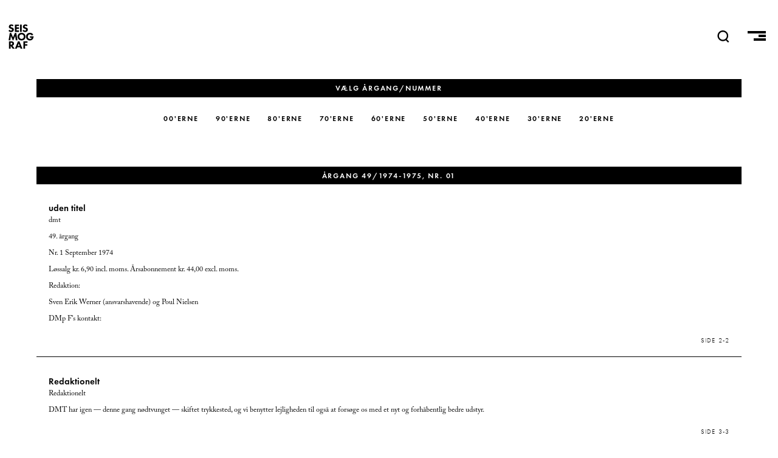

--- FILE ---
content_type: text/html; charset=UTF-8
request_url: https://seismograf.org/dmt/49/01
body_size: 8614
content:
<!DOCTYPE html>
<html lang="da" dir="ltr" prefix="og: https://ogp.me/ns#">
  <head>
    <meta charset="utf-8" />
<script async src="https://www.googletagmanager.com/gtag/js?id=G-X3KJWW8166"></script>
<script>window.dataLayer = window.dataLayer || [];function gtag(){dataLayer.push(arguments)};gtag("js", new Date());gtag("set", "developer_id.dMDhkMT", true);gtag("config", "G-X3KJWW8166", {"groups":"default","page_placeholder":"PLACEHOLDER_page_location","allow_ad_personalization_signals":false});</script>
<link rel="canonical" href="https://seismograf.org/en/dmt/49/01" />
<meta name="Generator" content="Drupal 9 (https://www.drupal.org)" />
<meta name="MobileOptimized" content="width" />
<meta name="HandheldFriendly" content="true" />
<meta name="viewport" content="width=device-width, initial-scale=1.0" />
<link rel="icon" href="/themes/custom/seismograf/images/favicon.png" type="image/png" />

    <title>DMT | Seismograf</title>
    <link rel="stylesheet" media="all" href="/core/themes/stable/css/system/components/ajax-progress.module.css?t7oh1w" />
<link rel="stylesheet" media="all" href="/core/themes/stable/css/system/components/align.module.css?t7oh1w" />
<link rel="stylesheet" media="all" href="/core/themes/stable/css/system/components/autocomplete-loading.module.css?t7oh1w" />
<link rel="stylesheet" media="all" href="/core/themes/stable/css/system/components/fieldgroup.module.css?t7oh1w" />
<link rel="stylesheet" media="all" href="/core/themes/stable/css/system/components/container-inline.module.css?t7oh1w" />
<link rel="stylesheet" media="all" href="/core/themes/stable/css/system/components/clearfix.module.css?t7oh1w" />
<link rel="stylesheet" media="all" href="/core/themes/stable/css/system/components/details.module.css?t7oh1w" />
<link rel="stylesheet" media="all" href="/core/themes/stable/css/system/components/hidden.module.css?t7oh1w" />
<link rel="stylesheet" media="all" href="/core/themes/stable/css/system/components/item-list.module.css?t7oh1w" />
<link rel="stylesheet" media="all" href="/core/themes/stable/css/system/components/js.module.css?t7oh1w" />
<link rel="stylesheet" media="all" href="/core/themes/stable/css/system/components/nowrap.module.css?t7oh1w" />
<link rel="stylesheet" media="all" href="/core/themes/stable/css/system/components/position-container.module.css?t7oh1w" />
<link rel="stylesheet" media="all" href="/core/themes/stable/css/system/components/progress.module.css?t7oh1w" />
<link rel="stylesheet" media="all" href="/core/themes/stable/css/system/components/reset-appearance.module.css?t7oh1w" />
<link rel="stylesheet" media="all" href="/core/themes/stable/css/system/components/resize.module.css?t7oh1w" />
<link rel="stylesheet" media="all" href="/core/themes/stable/css/system/components/sticky-header.module.css?t7oh1w" />
<link rel="stylesheet" media="all" href="/core/themes/stable/css/system/components/system-status-counter.css?t7oh1w" />
<link rel="stylesheet" media="all" href="/core/themes/stable/css/system/components/system-status-report-counters.css?t7oh1w" />
<link rel="stylesheet" media="all" href="/core/themes/stable/css/system/components/system-status-report-general-info.css?t7oh1w" />
<link rel="stylesheet" media="all" href="/core/themes/stable/css/system/components/tabledrag.module.css?t7oh1w" />
<link rel="stylesheet" media="all" href="/core/themes/stable/css/system/components/tablesort.module.css?t7oh1w" />
<link rel="stylesheet" media="all" href="/core/themes/stable/css/system/components/tree-child.module.css?t7oh1w" />
<link rel="stylesheet" media="all" href="/core/themes/stable/css/views/views.module.css?t7oh1w" />
<link rel="stylesheet" media="all" href="/modules/contrib/footnotes/assets/css/footnotes.css?t7oh1w" />
<link rel="stylesheet" media="all" href="/themes/custom/seismograf/css/layout.css?t7oh1w" />
<link rel="stylesheet" media="all" href="/themes/custom/seismograf/css/typography.css?t7oh1w" />
<link rel="stylesheet" media="all" href="/themes/custom/seismograf/css/bigfoot-default.css?t7oh1w" />

    
<link rel="stylesheet" href="https://use.typekit.net/sts2tsc.css">
          </head>
  <body class="path-dmt path-dmt-49-01">

        <a href="#main-content" class="visually-hidden focusable skip-link">
      Gå til hovedindhold
    </a>
    
      <div class="dialog-off-canvas-main-canvas" data-off-canvas-main-canvas>
    <!-- PAGE.HTML.TWIG = l-tmp__ -->


<header role="banner" class="content-header">
  <div class="logo-nav">
    <div class="site-name">
      <a href="/">SEISMOGRAF</a>
    </div>
    <div class="banner-search">  <div>
    <div class="views-exposed-form" data-drupal-selector="views-exposed-form-solr-search-page-1" id="block-searchfield">
  
    
      <form action="/soeg" method="get" id="views-exposed-form-solr-search-page-1" accept-charset="UTF-8">
  <div class="js-form-item form-item js-form-type-textfield form-item-txt js-form-item-txt form-no-label">
        <input placeholder="Søg" data-drupal-selector="edit-txt" type="text" id="edit-txt" name="txt" value="" size="30" maxlength="128" class="form-text" />

        </div>
<div data-drupal-selector="edit-actions" class="form-actions js-form-wrapper form-wrapper" id="edit-actions"><input data-drupal-selector="edit-submit-solr-search" type="submit" id="edit-submit-solr-search" value="Udfør" class="button js-form-submit form-submit" />
</div>


</form>

  </div>

  </div>
</div>
    <nav role="navigation" class="header-nav">
      <a class="nav-item nav-item__search" id="search-trigger">
        <svg class="nav-item__seachicon" viewbox="0 0 50 50" enable-background="new 0 0 50 50">
          <path
          fill="currentColor"
          d="M48.8 46.2l-9.2-9.4c3.5-3.9 5.7-9.1 5.7-14.7C45.3 9.9 35.4 0 23.2 0s-22 9.9-22 22.1 9.9 22.1 22 22.1c4.4 0 8.5-1.3 12-3.6l9.5 9.5 4.1-3.9zM7.1 22.1c0-8.9 7.2-16.2 16.2-16.2 8.9 0 16.2 7.3 16.2 16.2s-7.3 16.2-16.2 16.2c-9-.1-16.2-7.3-16.2-16.2z"></path>
        </svg>
      </a>
      <a class="nav-item nav-item__burger">
        <span class="menu-icon__bar menu-icon__bar--first"></span>
        <span class="menu-icon__bar menu-icon__bar--second"></span>
        <span class="menu-icon__bar menu-icon__bar--third"></span>
      </a>
    </nav>
    <progress value="0"></progress>
  </div>
    <div>
    <div data-drupal-messages-fallback class="hidden"></div>

  </div>

    <div>
    <div id="block-mainmenu">
  
    
      
            <div><nav class="main-menu main-menu__all">
<h3 class="main-menu__section main-menu__section--english"><a class="main-menu__link" href="/english">English</a></h3>
</nav>

<nav class="main-menu main-menu__sections">
<h3 class="main-menu__section main-menu__section--all"><a class="main-menu__link" href="/arkivet">Alle Artikler<span class="link-sub">Oversigt over alt indhold</span></a></h3>

<h3 class="main-menu__section main-menu__section--focus"><a class="main-menu__link" href="/fokus">Fokus<span class="link-sub">I dybden med ét emne</span></a></h3>

<h3 class="main-menu__section main-menu__section--peer"><a class="main-menu__link" href="/peer">Peer<span class="link-sub">peer-reviewed content</span></a></h3>

<h3 class="main-menu__section main-menu__section--podcast"><a class="main-menu__link" href="/podcast/lytdybt">Podcast<span class="link-sub">Hvis du hellere vil lytte</span></a></h3>

<h3 class="main-menu__section main-menu__section--dmt"><a class="main-menu__link" href="/dmt">DMT<span class="link-sub">Dansk Musik Tidsskrift 1925-2010</span></a></h3>
</nav>

<nav class="main-menu main-menu--meta">
<h3 class="main-menu__section main-menu__section--om"><a class="main-menu__link" href="/nyhedsbrev">Nyhedsbrev</a></h3>

<h3 class="main-menu__section main-menu__section--om"><a class="main-menu__link" href="/annoncering">Annoncering</a></h3>

<h3 class="main-menu__section main-menu__section--om"><a class="main-menu__link" href="/om">Om Seismograf</a></h3>
</nav>

<nav class="socialmenu">
  <a class="socialmenu__link socialmenu__link--facebook" href="https://facebook.com/seismograf.org/" target="_blank"></a>
  <a class="socialmenu__link socialmenu__link--twitter" href="https://twitter.com/seismograf" target="_blank"></a>
  <a class="socialmenu__link socialmenu__link--instagram" href="https://www.instagram.com/seismografmag" target="_blank"></a>
  <a class="socialmenu__link socialmenu__link--feed" href="/rss.xml" ></a>
</nav></div>
      
  </div>

  </div>

</header>
<div class="focus-background"></div>
  
<div class="layout-container">

            

  
  

  

  

  

  <div class="layout__upper">
    
  </div>
  
  <div class="layout">
    <a id="main-content" tabindex="-1"></a>
    
    
    <main role="main" class="layout__main">
        <div>
    <div id="block-seismograf-content">
  
    
      <div class="views-element-container"><div class="js-view-dom-id-6551a1a4447e91aca8f918a851adc6259604b2375304e9f765c9eae2983b87ac">
  
  
  

      <header>
      <div class="dmtviewer__wrapper">
	<div class="dmt-triggers">
		<a class="dmt-triggers__btn" id="dmt-year" href="#">Vælg årgang</a>
		<a class="dmt-triggers__btn" id="dmt-article" href="#">Vælg artikel</a>
	</div>
	<div class="dmtmenu dmtmenu__closed">
    <header class="art-header">Vælg årgang/nummer</header>
		<div class="dmtmenu__col1">
			<ul>
				<li><a class="decade" data-decade="9" id="dmt-lev1-2000">00'erne</a></li>
				<li><a class="decade" data-decade="8" id="dmt-lev1-1990">90'erne</a></li>
				<li><a class="decade" data-decade="7" id="dmt-lev1-1980">80'erne</a></li>
				<li><a class="decade" data-decade="6" id="dmt-lev1-1970">70'erne</a></li>
				<li><a class="decade" data-decade="5" id="dmt-lev1-1960">60'erne</a></li>
				<li><a class="decade" data-decade="4" id="dmt-lev1-1950">50'erne</a></li>
				<li><a class="decade" data-decade="3" id="dmt-lev1-1940">40'erne</a></li>
				<li><a class="decade" data-decade="2" id="dmt-lev1-1930">30'erne</a></li>
				<li><a class="decade" data-decade="1" id="dmt-lev1-1920">20'erne</a></li>
			</ul>
		</div>

		<div class="dmtmenu__col2">
			<ul class="dmt-menu-lev-2" data-decade="1">
				<li><a class="decade" data-volume="5">1929-30</a></li>
				<li><a class="decade" data-volume="4">1928-29</a></li>
				<li><a class="decade" data-volume="3">1927-28</a></li>
				<li><a class="decade" data-volume="2">1926-27</a></li>
				<li><a class="decade" data-volume="1">1925-26</a></li>
			</ul>

			<ul class="dmt-menu-lev-2" data-decade="2">
				<li><a class="decade" data-volume="10">1934-35</a></li>
				<li><a class="decade" data-volume="11">1935-36</a></li>
				<li><a class="decade" data-volume="12">1936-37</a></li>
				<li><a class="decade" data-volume="13">1937-38</a></li>
				<li><a class="decade" data-volume="14">1938-39</a></li>
				<li><a class="decade" data-volume="15">1939-40</a></li>
				<li><a class="decade" data-volume="6">1930-31</a></li>
				<li><a class="decade" data-volume="7">1931-32</a></li>
				<li><a class="decade" data-volume="8">1932-33</a></li>
				<li><a class="decade" data-volume="9">1933-34</a></li>
			</ul>

			<ul class="dmt-menu-lev-2" data-decade="3">
				<li><a class="decade" data-volume="25">1949-50</a></li>
				<li><a class="decade" data-volume="24">1948-49</a></li>
				<li><a class="decade" data-volume="23">1947-48</a></li>
				<li><a class="decade" data-volume="22">1946-47</a></li>
				<li><a class="decade" data-volume="21">1945-46</a></li>
				<li><a class="decade" data-volume="20">1944-45</a></li>
				<li><a class="decade" data-volume="19">1943-44</a></li>
				<li><a class="decade" data-volume="18">1942-43</a></li>
				<li><a class="decade" data-volume="17">1941-42</a></li>
				<li><a class="decade" data-volume="16">1940-41</a></li>
			</ul>

			<ul class="dmt-menu-lev-2" data-decade="4">
				<li><a class="decade" data-volume="35">1959-60</a></li>
				<li><a class="decade" data-volume="34">1958-59</a></li>
				<li><a class="decade" data-volume="33">1957-58</a></li>
				<li><a class="decade" data-volume="32">1956-57</a></li>
				<li><a class="decade" data-volume="31">1955-56</a></li>
				<li><a class="decade" data-volume="30">1954-55</a></li>
				<li><a class="decade" data-volume="29">1953-54</a></li>
				<li><a class="decade" data-volume="28">1952-53</a></li>
				<li><a class="decade" data-volume="27">1951-52</a></li>
				<li><a class="decade" data-volume="26">1950-51</a></li>
			</ul>

			<ul class="dmt-menu-lev-2" data-decade="5">
				<li><a class="decade" data-volume="45">1969-70</a></li>
				<li><a class="decade" data-volume="44">1968-69</a></li>
				<li><a class="decade" data-volume="43">1967-68</a></li>
				<li><a class="decade" data-volume="42">1966-67</a></li>
				<li><a class="decade" data-volume="41">1965-66</a></li>
				<li><a class="decade" data-volume="40">1964-65</a></li>
				<li><a class="decade" data-volume="39">1963-64</a></li>
				<li><a class="decade" data-volume="38">1962-63</a></li>
				<li><a class="decade" data-volume="37">1961-62</a></li>
				<li><a class="decade" data-volume="36">1960-61</a></li>
			</ul>

			<ul class="dmt-menu-lev-2" data-decade="6">
				<li><a class="decade" data-volume="55">1979-80</a></li>
				<li><a class="decade" data-volume="54">1978-79</a></li>
				<li><a class="decade" data-volume="53">1977-78</a></li>
				<li><a class="decade" data-volume="52">1976-77</a></li>
				<li><a class="decade" data-volume="51">1975-76</a></li>
				<li><a class="decade" data-volume="50">1974-75</a></li>
				<li><a class="decade" data-volume="49">1973-74</a></li>
				<li><a class="decade" data-volume="48">1972-73</a></li>
				<li><a class="decade" data-volume="47">1971-72</a></li>
				<li><a class="decade" data-volume="46">1970-71</a></li>
			</ul>

			<ul class="dmt-menu-lev-2" data-decade="7">
				<li><a class="decade" data-volume="64">1989-90</a></li>
				<li><a class="decade" data-volume="63">1988-89</a></li>
				<li><a class="decade" data-volume="62">1987-88</a></li>
				<li><a class="decade" data-volume="61">1986-87</a></li>
				<li><a class="decade" data-volume="60">1985-86</a></li>
				<li><a class="decade" data-volume="59">1984-85</a></li>
				<li><a class="decade" data-volume="58">1983-84</a></li>
				<li><a class="decade" data-volume="57">1982-83</a></li>
				<li><a class="decade" data-volume="56">1981-82</a></li>
				<li><a class="decade" data-volume="55">1980-81</a></li>
			</ul>

			<ul class="dmt-menu-lev-2" data-decade="8">
				<li><a class="decade" data-volume="74">1999-2000</a></li>
				<li><a class="decade" data-volume="73">1998-99</a></li>
				<li><a class="decade" data-volume="72">1997-98</a></li>
				<li><a class="decade" data-volume="71">1996-97</a></li>
				<li><a class="decade" data-volume="70">1995-96</a></li>
				<li><a class="decade" data-volume="69">1994-95</a></li>
				<li><a class="decade" data-volume="68">1993-94</a></li>
				<li><a class="decade" data-volume="67">1992-93</a></li>
				<li><a class="decade" data-volume="66">1991-92</a></li>
				<li><a class="decade" data-volume="65">1990-91</a></li>
			</ul>

			<ul class="dmt-menu-lev-2" data-decade="9">
				<li><a class="decade" data-volume="82">2007-2008</a></li>
				<li><a class="decade" data-volume="81">2006-2007</a></li>
				<li><a class="decade" data-volume="80">2005-2006</a></li>
				<li><a class="decade" data-volume="79">2004-2005</a></li>
				<li><a class="decade" data-volume="78">2003-2004</a></li>
				<li><a class="decade" data-volume="77">2002-2003</a></li>
				<li><a class="decade" data-volume="76">2001-2002</a></li>
				<li><a class="decade" data-volume="75">2000-2001</a></li>
			</ul>
		</div>

		<div class="dmt__col3">
			<ul class="dmt-menu-lev-3 vol-1" data-volume="1">
				<li><a class="ajax-link" rel="#dmtissue" href="/dmt/1/01">1</a></li>
				<li><a class="ajax-link" rel="#dmtissue" href="/dmt/1/02">2</a></li>
				<li><a class="ajax-link" rel="#dmtissue" href="/dmt/1/03">3</a></li>
				<li><a class="ajax-link" rel="#dmtissue" href="/dmt/1/04">4</a></li>
				<li><a class="ajax-link" rel="#dmtissue" href="/dmt/1/05">5</a></li>
				<li><a class="ajax-link" rel="#dmtissue" href="/dmt/1/06">6</a></li>
				<li><a class="ajax-link" rel="#dmtissue" href="/dmt/1/07">7</a></li>
				<li><a class="ajax-link" rel="#dmtissue" href="/dmt/1/08">8</a></li>
			</ul>

			<ul class="dmt-menu-lev-3 vol-2" data-volume="2">
				<li><a class="ajax-link" rel="#dmtissue" href="/dmt/2/02">2</a></li>
				<li><a class="ajax-link" rel="#dmtissue" href="/dmt/2/04">4</a></li>
				<li><a class="ajax-link" rel="#dmtissue" href="/dmt/2/05">5</a></li>
				<li><a class="ajax-link" rel="#dmtissue" href="/dmt/2/06">6</a></li>
				<li><a class="ajax-link" rel="#dmtissue" href="/dmt/2/09">9</a></li>
			</ul>

			<ul class="dmt-menu-lev-3 vol-3" data-volume="3">
				<li><a class="ajax-link" rel="#dmtissue" href="/dmt/3/01">1</a></li>
				<li><a class="ajax-link" rel="#dmtissue" href="/dmt/3/02">2</a></li>
				<li><a class="ajax-link" rel="#dmtissue" href="/dmt/3/03">3</a></li>
				<li><a class="ajax-link" rel="#dmtissue" href="/dmt/3/04">4</a></li>
				<li><a class="ajax-link" rel="#dmtissue" href="/dmt/3/05">5</a></li>
				<li><a class="ajax-link" rel="#dmtissue" href="/dmt/3/06">6</a></li>
				<li><a class="ajax-link" rel="#dmtissue" href="/dmt/3/07">7</a></li>
				<li><a class="ajax-link" rel="#dmtissue" href="/dmt/3/08">8</a></li>
				<li><a class="ajax-link" rel="#dmtissue" href="/dmt/3/09">9</a></li>
				<li><a class="ajax-link" rel="#dmtissue" href="/dmt/3/10">10</a></li>
			</ul>

			<ul class="dmt-menu-lev-3 vol-4" data-volume="4">
				<li><a class="ajax-link" rel="#dmtissue" href="/dmt/4/01">1</a></li>
				<li><a class="ajax-link" rel="#dmtissue" href="/dmt/4/02">2</a></li>
				<li><a class="ajax-link" rel="#dmtissue" href="/dmt/4/03">3</a></li>
				<li><a class="ajax-link" rel="#dmtissue" href="/dmt/4/04">4</a></li>
				<li><a class="ajax-link" rel="#dmtissue" href="/dmt/4/05">5</a></li>
				<li><a class="ajax-link" rel="#dmtissue" href="/dmt/4/06">6</a></li>
				<li><a class="ajax-link" rel="#dmtissue" href="/dmt/4/07">7</a></li>
			</ul>

			<ul class="dmt-menu-lev-3 vol-5" data-volume="5">
				<li><a class="ajax-link" rel="#dmtissue" href="/dmt/5/01">1</a></li>
				<li><a class="ajax-link" rel="#dmtissue" href="/dmt/5/02">2</a></li>
				<li><a class="ajax-link" rel="#dmtissue" href="/dmt/5/03">3</a></li>
				<li><a class="ajax-link" rel="#dmtissue" href="/dmt/5/04">4</a></li>
				<li><a class="ajax-link" rel="#dmtissue" href="/dmt/5/05">5</a></li>
				<li><a class="ajax-link" rel="#dmtissue" href="/dmt/5/06">6</a></li>
				<li><a class="ajax-link" rel="#dmtissue" href="/dmt/5/07">7</a></li>
				<li><a class="ajax-link" rel="#dmtissue" href="/dmt/5/08">8</a></li>
				<li><a class="ajax-link" rel="#dmtissue" href="/dmt/5/09">9</a></li>
				<li><a class="ajax-link" rel="#dmtissue" href="/dmt/5/10">10</a></li>
			</ul>

			<ul class="dmt-menu-lev-3 vol-6" data-volume="6">
				<li><a class="ajax-link" rel="#dmtissue" href="/dmt/6/01">1</a></li>
				<li><a class="ajax-link" rel="#dmtissue" href="/dmt/6/02">2</a></li>
				<li><a class="ajax-link" rel="#dmtissue" href="/dmt/6/03">3</a></li>
				<li><a class="ajax-link" rel="#dmtissue" href="/dmt/6/04">4</a></li>
				<li><a class="ajax-link" rel="#dmtissue" href="/dmt/6/05">5</a></li>
				<li><a class="ajax-link" rel="#dmtissue" href="/dmt/6/06">6</a></li>
				<li><a class="ajax-link" rel="#dmtissue" href="/dmt/6/07">7</a></li>
				<li><a class="ajax-link" rel="#dmtissue" href="/dmt/6/08">8</a></li>
				<li><a class="ajax-link" rel="#dmtissue" href="/dmt/6/09">9</a></li>
				<li><a class="ajax-link" rel="#dmtissue" href="/dmt/6/10">10</a></li>
			</ul>

			<ul class="dmt-menu-lev-3 vol-7" data-volume="7">
				<li><a class="ajax-link" rel="#dmtissue" href="/dmt/7/01">1</a></li>
				<li><a class="ajax-link" rel="#dmtissue" href="/dmt/7/02">2</a></li>
				<li><a class="ajax-link" rel="#dmtissue" href="/dmt/7/03">3</a></li>
				<li><a class="ajax-link" rel="#dmtissue" href="/dmt/7/04">4</a></li>
				<li><a class="ajax-link" rel="#dmtissue" href="/dmt/7/05">5</a></li>
				<li><a class="ajax-link" rel="#dmtissue" href="/dmt/7/06">6</a></li>
				<li><a class="ajax-link" rel="#dmtissue" href="/dmt/7/07">7</a></li>
				<li><a class="ajax-link" rel="#dmtissue" href="/dmt/7/08">8</a></li>
				<li><a class="ajax-link" rel="#dmtissue" href="/dmt/7/09">9</a></li>
				<li><a class="ajax-link" rel="#dmtissue" href="/dmt/7/10">10</a></li>
			</ul>

			<ul class="dmt-menu-lev-3 vol-8" data-volume="8">
				<li><a class="ajax-link" rel="#dmtissue" href="/dmt/8/01">1</a></li>
				<li><a class="ajax-link" rel="#dmtissue" href="/dmt/8/02">2</a></li>
				<li><a class="ajax-link" rel="#dmtissue" href="/dmt/8/03">3</a></li>
				<li><a class="ajax-link" rel="#dmtissue" href="/dmt/8/04">4</a></li>
				<li><a class="ajax-link" rel="#dmtissue" href="/dmt/8/05">5</a></li>
				<li><a class="ajax-link" rel="#dmtissue" href="/dmt/8/06">6</a></li>
				<li><a class="ajax-link" rel="#dmtissue" href="/dmt/8/07">7</a></li>
				<li><a class="ajax-link" rel="#dmtissue" href="/dmt/8/08">8</a></li>
				<li><a class="ajax-link" rel="#dmtissue" href="/dmt/8/09">9</a></li>
				<li><a class="ajax-link" rel="#dmtissue" href="/dmt/8/10">10</a></li>
			</ul>

			<ul class="dmt-menu-lev-3 vol-9" data-volume="9">
				<li><a class="ajax-link" rel="#dmtissue" href="/dmt/9/01">1</a></li>
				<li><a class="ajax-link" rel="#dmtissue" href="/dmt/9/02">2</a></li>
				<li><a class="ajax-link" rel="#dmtissue" href="/dmt/9/03">3</a></li>
				<li><a class="ajax-link" rel="#dmtissue" href="/dmt/9/04">4</a></li>
				<li><a class="ajax-link" rel="#dmtissue" href="/dmt/9/05">5</a></li>
				<li><a class="ajax-link" rel="#dmtissue" href="/dmt/9/06">6</a></li>
				<li><a class="ajax-link" rel="#dmtissue" href="/dmt/9/07">7</a></li>
				<li><a class="ajax-link" rel="#dmtissue" href="/dmt/9/08">8</a></li>
				<li><a class="ajax-link" rel="#dmtissue" href="/dmt/9/09">9</a></li>
				<li><a class="ajax-link" rel="#dmtissue" href="/dmt/9/10">10</a></li>
			</ul>

			<ul class="dmt-menu-lev-3 vol-10" data-volume="10">
				<li><a class="ajax-link" rel="#dmtissue" href="/dmt/10/01">1</a></li>
				<li><a class="ajax-link" rel="#dmtissue" href="/dmt/10/02">2</a></li>
				<li><a class="ajax-link" rel="#dmtissue" href="/dmt/10/03">3</a></li>
				<li><a class="ajax-link" rel="#dmtissue" href="/dmt/10/04">4</a></li>
				<li><a class="ajax-link" rel="#dmtissue" href="/dmt/10/05">5</a></li>
				<li><a class="ajax-link" rel="#dmtissue" href="/dmt/10/06">6</a></li>
				<li><a class="ajax-link" rel="#dmtissue" href="/dmt/10/07">7</a></li>
				<li><a class="ajax-link" rel="#dmtissue" href="/dmt/10/08">8</a></li>
				<li><a class="ajax-link" rel="#dmtissue" href="/dmt/10/09">9</a></li>
				<li><a class="ajax-link" rel="#dmtissue" href="/dmt/10/10">10</a></li>
			</ul>

			<ul class="dmt-menu-lev-3 vol-11" data-volume="11">
				<li><a class="ajax-link" rel="#dmtissue" href="/dmt/11/01">1</a></li>
				<li><a class="ajax-link" rel="#dmtissue" href="/dmt/11/02">2</a></li>
				<li><a class="ajax-link" rel="#dmtissue" href="/dmt/11/03">3</a></li>
				<li><a class="ajax-link" rel="#dmtissue" href="/dmt/11/04">4</a></li>
				<li><a class="ajax-link" rel="#dmtissue" href="/dmt/11/05">5</a></li>
				<li><a class="ajax-link" rel="#dmtissue" href="/dmt/11/06">6</a></li>
				<li><a class="ajax-link" rel="#dmtissue" href="/dmt/11/07">7</a></li>
				<li><a class="ajax-link" rel="#dmtissue" href="/dmt/11/08">8</a></li>
				<li><a class="ajax-link" rel="#dmtissue" href="/dmt/11/09">9</a></li>
				<li><a class="ajax-link" rel="#dmtissue" href="/dmt/11/10">10</a></li>
			</ul>

			<ul class="dmt-menu-lev-3 vol-12" data-volume="12">
				<li><a class="ajax-link" rel="#dmtissue" href="/dmt/12/01">1</a></li>
				<li><a class="ajax-link" rel="#dmtissue" href="/dmt/12/02">2</a></li>
				<li><a class="ajax-link" rel="#dmtissue" href="/dmt/12/03">3</a></li>
				<li><a class="ajax-link" rel="#dmtissue" href="/dmt/12/04">4</a></li>
				<li><a class="ajax-link" rel="#dmtissue" href="/dmt/12/05">5</a></li>
				<li><a class="ajax-link" rel="#dmtissue" href="/dmt/12/06">6</a></li>
				<li><a class="ajax-link" rel="#dmtissue" href="/dmt/12/07">7</a></li>
				<li><a class="ajax-link" rel="#dmtissue" href="/dmt/12/08">8</a></li>
				<li><a class="ajax-link" rel="#dmtissue" href="/dmt/12/09">9</a></li>
				<li><a class="ajax-link" rel="#dmtissue" href="/dmt/12/10">10</a></li>
			</ul>

			<ul class="dmt-menu-lev-3 vol-13" data-volume="13">
				<li><a class="ajax-link" rel="#dmtissue" href="/dmt/13/01">1</a></li>
				<li><a class="ajax-link" rel="#dmtissue" href="/dmt/13/02">2</a></li>
				<li><a class="ajax-link" rel="#dmtissue" href="/dmt/13/03">3</a></li>
				<li><a class="ajax-link" rel="#dmtissue" href="/dmt/13/04">4</a></li>
				<li><a class="ajax-link" rel="#dmtissue" href="/dmt/13/05">5</a></li>
				<li><a class="ajax-link" rel="#dmtissue" href="/dmt/13/06">6</a></li>
				<li><a class="ajax-link" rel="#dmtissue" href="/dmt/13/07">7</a></li>
				<li><a class="ajax-link" rel="#dmtissue" href="/dmt/13/08">8</a></li>
				<li><a class="ajax-link" rel="#dmtissue" href="/dmt/13/09">9</a></li>
				<li><a class="ajax-link" rel="#dmtissue" href="/dmt/13/10">10</a></li>
				<li><a class="ajax-link" rel="#dmtissue" href="/dmt/13/8">8</a></li>
			</ul>

			<ul class="dmt-menu-lev-3 vol-14" data-volume="14">
				<li><a class="ajax-link" rel="#dmtissue" href="/dmt/14/01">1</a></li>
				<li><a class="ajax-link" rel="#dmtissue" href="/dmt/14/02">2</a></li>
				<li><a class="ajax-link" rel="#dmtissue" href="/dmt/14/03">3</a></li>
				<li><a class="ajax-link" rel="#dmtissue" href="/dmt/14/04">4</a></li>
				<li><a class="ajax-link" rel="#dmtissue" href="/dmt/14/05">5</a></li>
				<li><a class="ajax-link" rel="#dmtissue" href="/dmt/14/06">6</a></li>
				<li><a class="ajax-link" rel="#dmtissue" href="/dmt/14/07">7</a></li>
				<li><a class="ajax-link" rel="#dmtissue" href="/dmt/14/08">8</a></li>
				<li><a class="ajax-link" rel="#dmtissue" href="/dmt/14/09">9</a></li>
				<li><a class="ajax-link" rel="#dmtissue" href="/dmt/14/10">10</a></li>
			</ul>

			<ul class="dmt-menu-lev-3 vol-15" data-volume="15">
				<li><a class="ajax-link" rel="#dmtissue" href="/dmt/15/01">1</a></li>
				<li><a class="ajax-link" rel="#dmtissue" href="/dmt/15/02">2</a></li>
				<li><a class="ajax-link" rel="#dmtissue" href="/dmt/15/03">3</a></li>
				<li><a class="ajax-link" rel="#dmtissue" href="/dmt/15/04">4</a></li>
				<li><a class="ajax-link" rel="#dmtissue" href="/dmt/15/05">5</a></li>
				<li><a class="ajax-link" rel="#dmtissue" href="/dmt/15/06">6</a></li>
				<li><a class="ajax-link" rel="#dmtissue" href="/dmt/15/07">7</a></li>
				<li><a class="ajax-link" rel="#dmtissue" href="/dmt/15/08">8</a></li>
				<li><a class="ajax-link" rel="#dmtissue" href="/dmt/15/09">9</a></li>
				<li><a class="ajax-link" rel="#dmtissue" href="/dmt/15/10">10</a></li>
			</ul>

			<ul class="dmt-menu-lev-3 vol-16" data-volume="16">
				<li><a class="ajax-link" rel="#dmtissue" href="/dmt/16/01">1</a></li>
				<li><a class="ajax-link" rel="#dmtissue" href="/dmt/16/02">2</a></li>
				<li><a class="ajax-link" rel="#dmtissue" href="/dmt/16/03">3</a></li>
				<li><a class="ajax-link" rel="#dmtissue" href="/dmt/16/04">4</a></li>
				<li><a class="ajax-link" rel="#dmtissue" href="/dmt/16/05">5</a></li>
				<li><a class="ajax-link" rel="#dmtissue" href="/dmt/16/06">6</a></li>
				<li><a class="ajax-link" rel="#dmtissue" href="/dmt/16/07">7</a></li>
				<li><a class="ajax-link" rel="#dmtissue" href="/dmt/16/08">8</a></li>
				<li><a class="ajax-link" rel="#dmtissue" href="/dmt/16/09">9</a></li>
				<li><a class="ajax-link" rel="#dmtissue" href="/dmt/16/10">10</a></li>
			</ul>

			<ul class="dmt-menu-lev-3 vol-17" data-volume="17">
				<li><a class="ajax-link" rel="#dmtissue" href="/dmt/17/01">1</a></li>
				<li><a class="ajax-link" rel="#dmtissue" href="/dmt/17/02">2</a></li>
				<li><a class="ajax-link" rel="#dmtissue" href="/dmt/17/03">3</a></li>
				<li><a class="ajax-link" rel="#dmtissue" href="/dmt/17/04">4</a></li>
				<li><a class="ajax-link" rel="#dmtissue" href="/dmt/17/05">5</a></li>
				<li><a class="ajax-link" rel="#dmtissue" href="/dmt/17/06">6</a></li>
				<li><a class="ajax-link" rel="#dmtissue" href="/dmt/17/07">7</a></li>
				<li><a class="ajax-link" rel="#dmtissue" href="/dmt/17/08">8</a></li>
				<li><a class="ajax-link" rel="#dmtissue" href="/dmt/17/09">9</a></li>
				<li><a class="ajax-link" rel="#dmtissue" href="/dmt/17/10">10</a></li>
			</ul>

			<ul class="dmt-menu-lev-3 vol-18" data-volume="18">
				<li><a class="ajax-link" rel="#dmtissue" href="/dmt/18/01">1</a></li>
				<li><a class="ajax-link" rel="#dmtissue" href="/dmt/18/02">2</a></li>
				<li><a class="ajax-link" rel="#dmtissue" href="/dmt/18/03">3</a></li>
				<li><a class="ajax-link" rel="#dmtissue" href="/dmt/18/04">4</a></li>
				<li><a class="ajax-link" rel="#dmtissue" href="/dmt/18/05">5</a></li>
				<li><a class="ajax-link" rel="#dmtissue" href="/dmt/18/06">6</a></li>
				<li><a class="ajax-link" rel="#dmtissue" href="/dmt/18/07">7</a></li>
				<li><a class="ajax-link" rel="#dmtissue" href="/dmt/18/08">8</a></li>
				<li><a class="ajax-link" rel="#dmtissue" href="/dmt/18/09">9</a></li>
				<li><a class="ajax-link" rel="#dmtissue" href="/dmt/18/10">10</a></li>
			</ul>

			<ul class="dmt-menu-lev-3 vol-19" data-volume="19">
				<li><a class="ajax-link" rel="#dmtissue" href="/dmt/19/01">1</a></li>
				<li><a class="ajax-link" rel="#dmtissue" href="/dmt/19/02">2</a></li>
				<li><a class="ajax-link" rel="#dmtissue" href="/dmt/19/03">3</a></li>
				<li><a class="ajax-link" rel="#dmtissue" href="/dmt/19/04">4</a></li>
				<li><a class="ajax-link" rel="#dmtissue" href="/dmt/19/05">5</a></li>
				<li><a class="ajax-link" rel="#dmtissue" href="/dmt/19/06">6</a></li>
				<li><a class="ajax-link" rel="#dmtissue" href="/dmt/19/07">7</a></li>
				<li><a class="ajax-link" rel="#dmtissue" href="/dmt/19/08">8</a></li>
				<li><a class="ajax-link" rel="#dmtissue" href="/dmt/19/09">9</a></li>
				<li><a class="ajax-link" rel="#dmtissue" href="/dmt/19/10">10</a></li>
			</ul>

			<ul class="dmt-menu-lev-3 vol-20" data-volume="20">
				<li><a class="ajax-link" rel="#dmtissue" href="/dmt/20/01">1</a></li>
				<li><a class="ajax-link" rel="#dmtissue" href="/dmt/20/02">2</a></li>
				<li><a class="ajax-link" rel="#dmtissue" href="/dmt/20/03">3</a></li>
				<li><a class="ajax-link" rel="#dmtissue" href="/dmt/20/04">4</a></li>
				<li><a class="ajax-link" rel="#dmtissue" href="/dmt/20/05">5</a></li>
				<li><a class="ajax-link" rel="#dmtissue" href="/dmt/20/06">6</a></li>
				<li><a class="ajax-link" rel="#dmtissue" href="/dmt/20/07">7</a></li>
				<li><a class="ajax-link" rel="#dmtissue" href="/dmt/20/08">8</a></li>
				<li><a class="ajax-link" rel="#dmtissue" href="/dmt/20/09">9</a></li>
				<li><a class="ajax-link" rel="#dmtissue" href="/dmt/20/10">10</a></li>
			</ul>

			<ul class="dmt-menu-lev-3 vol-21" data-volume="21">
				<li><a class="ajax-link" rel="#dmtissue" href="/dmt/21/01">1</a></li>
				<li><a class="ajax-link" rel="#dmtissue" href="/dmt/21/02">2</a></li>
				<li><a class="ajax-link" rel="#dmtissue" href="/dmt/21/03">3</a></li>
				<li><a class="ajax-link" rel="#dmtissue" href="/dmt/21/04">4</a></li>
				<li><a class="ajax-link" rel="#dmtissue" href="/dmt/21/05">5</a></li>
				<li><a class="ajax-link" rel="#dmtissue" href="/dmt/21/06">6</a></li>
				<li><a class="ajax-link" rel="#dmtissue" href="/dmt/21/07">7</a></li>
				<li><a class="ajax-link" rel="#dmtissue" href="/dmt/21/08">8</a></li>
				<li><a class="ajax-link" rel="#dmtissue" href="/dmt/21/09">9</a></li>
				<li><a class="ajax-link" rel="#dmtissue" href="/dmt/21/10">10</a></li>
			</ul>

			<ul class="dmt-menu-lev-3 vol-22" data-volume="22">
				<li><a class="ajax-link" rel="#dmtissue" href="/dmt/22/01">1</a></li>
				<li><a class="ajax-link" rel="#dmtissue" href="/dmt/22/02">2</a></li>
				<li><a class="ajax-link" rel="#dmtissue" href="/dmt/22/03">3</a></li>
				<li><a class="ajax-link" rel="#dmtissue" href="/dmt/22/04">4</a></li>
				<li><a class="ajax-link" rel="#dmtissue" href="/dmt/22/06">6</a></li>
				<li><a class="ajax-link" rel="#dmtissue" href="/dmt/22/07">7</a></li>
				<li><a class="ajax-link" rel="#dmtissue" href="/dmt/22/08">8</a></li>
				<li><a class="ajax-link" rel="#dmtissue" href="/dmt/22/09">9</a></li>
				<li><a class="ajax-link" rel="#dmtissue" href="/dmt/22/10">10</a></li>
				<li><a class="ajax-link" rel="#dmtissue" href="/dmt/22/11">11</a></li>
				<li><a class="ajax-link" rel="#dmtissue" href="/dmt/22/12">12</a></li>
			</ul>

			<ul class="dmt-menu-lev-3 vol-23" data-volume="23">
				<li><a class="ajax-link" rel="#dmtissue" href="/dmt/23/01">1</a></li>
				<li><a class="ajax-link" rel="#dmtissue" href="/dmt/23/02">2</a></li>
				<li><a class="ajax-link" rel="#dmtissue" href="/dmt/23/03">3</a></li>
				<li><a class="ajax-link" rel="#dmtissue" href="/dmt/23/04">4</a></li>
				<li><a class="ajax-link" rel="#dmtissue" href="/dmt/23/05">5</a></li>
				<li><a class="ajax-link" rel="#dmtissue" href="/dmt/23/06">6</a></li>
				<li><a class="ajax-link" rel="#dmtissue" href="/dmt/23/07">7</a></li>
				<li><a class="ajax-link" rel="#dmtissue" href="/dmt/23/08">8</a></li>
				<li><a class="ajax-link" rel="#dmtissue" href="/dmt/23/09">9</a></li>
				<li><a class="ajax-link" rel="#dmtissue" href="/dmt/23/10">10</a></li>
				<li><a class="ajax-link" rel="#dmtissue" href="/dmt/23/11">11</a></li>
				<li><a class="ajax-link" rel="#dmtissue" href="/dmt/23/12">12</a></li>
			</ul>

			<ul class="dmt-menu-lev-3 vol-24" data-volume="24">
				<li><a class="ajax-link" rel="#dmtissue" href="/dmt/24/01">1</a></li>
				<li><a class="ajax-link" rel="#dmtissue" href="/dmt/24/02">2</a></li>
				<li><a class="ajax-link" rel="#dmtissue" href="/dmt/24/03">3</a></li>
				<li><a class="ajax-link" rel="#dmtissue" href="/dmt/24/04">4</a></li>
				<li><a class="ajax-link" rel="#dmtissue" href="/dmt/24/05">5</a></li>
				<li><a class="ajax-link" rel="#dmtissue" href="/dmt/24/06">6</a></li>
				<li><a class="ajax-link" rel="#dmtissue" href="/dmt/24/07">7</a></li>
				<li><a class="ajax-link" rel="#dmtissue" href="/dmt/24/08">8</a></li>
				<li><a class="ajax-link" rel="#dmtissue" href="/dmt/24/09">9</a></li>
				<li><a class="ajax-link" rel="#dmtissue" href="/dmt/24/10">10</a></li>
				<li><a class="ajax-link" rel="#dmtissue" href="/dmt/24/11">11</a></li>
				<li><a class="ajax-link" rel="#dmtissue" href="/dmt/24/12">12</a></li>
			</ul>

			<ul class="dmt-menu-lev-3 vol-25" data-volume="25">
				<li><a class="ajax-link" rel="#dmtissue" href="/dmt/25/01">1</a></li>
				<li><a class="ajax-link" rel="#dmtissue" href="/dmt/25/02">2</a></li>
				<li><a class="ajax-link" rel="#dmtissue" href="/dmt/25/03">3</a></li>
				<li><a class="ajax-link" rel="#dmtissue" href="/dmt/25/04">4</a></li>
				<li><a class="ajax-link" rel="#dmtissue" href="/dmt/25/05">5</a></li>
				<li><a class="ajax-link" rel="#dmtissue" href="/dmt/25/06">6</a></li>
				<li><a class="ajax-link" rel="#dmtissue" href="/dmt/25/08">8</a></li>
				<li><a class="ajax-link" rel="#dmtissue" href="/dmt/25/09">9</a></li>
				<li><a class="ajax-link" rel="#dmtissue" href="/dmt/25/10">10</a></li>
				<li><a class="ajax-link" rel="#dmtissue" href="/dmt/25/11">11</a></li>
				<li><a class="ajax-link" rel="#dmtissue" href="/dmt/25/12">12</a></li>
			</ul>

			<ul class="dmt-menu-lev-3 vol-26" data-volume="26">
				<li><a class="ajax-link" rel="#dmtissue" href="/dmt/26/01">1</a></li>
				<li><a class="ajax-link" rel="#dmtissue" href="/dmt/26/02">2</a></li>
				<li><a class="ajax-link" rel="#dmtissue" href="/dmt/26/03">3</a></li>
				<li><a class="ajax-link" rel="#dmtissue" href="/dmt/26/04">4</a></li>
				<li><a class="ajax-link" rel="#dmtissue" href="/dmt/26/05">5</a></li>
				<li><a class="ajax-link" rel="#dmtissue" href="/dmt/26/06">6</a></li>
				<li><a class="ajax-link" rel="#dmtissue" href="/dmt/26/07">7</a></li>
				<li><a class="ajax-link" rel="#dmtissue" href="/dmt/26/08">8</a></li>
				<li><a class="ajax-link" rel="#dmtissue" href="/dmt/26/09">9</a></li>
				<li><a class="ajax-link" rel="#dmtissue" href="/dmt/26/10">10</a></li>
			</ul>

			<ul class="dmt-menu-lev-3 vol-27" data-volume="27">
				<li><a class="ajax-link" rel="#dmtissue" href="/dmt/27/01">1</a></li>
				<li><a class="ajax-link" rel="#dmtissue" href="/dmt/27/02">2</a></li>
				<li><a class="ajax-link" rel="#dmtissue" href="/dmt/27/03">3</a></li>
				<li><a class="ajax-link" rel="#dmtissue" href="/dmt/27/04">4</a></li>
				<li><a class="ajax-link" rel="#dmtissue" href="/dmt/27/05">5</a></li>
				<li><a class="ajax-link" rel="#dmtissue" href="/dmt/27/07">7</a></li>
				<li><a class="ajax-link" rel="#dmtissue" href="/dmt/27/08">8</a></li>
			</ul>

			<ul class="dmt-menu-lev-3 vol-28" data-volume="28">
				<li><a class="ajax-link" rel="#dmtissue" href="/dmt/28/01">1</a></li>
				<li><a class="ajax-link" rel="#dmtissue" href="/dmt/28/02">2</a></li>
				<li><a class="ajax-link" rel="#dmtissue" href="/dmt/28/03">3</a></li>
				<li><a class="ajax-link" rel="#dmtissue" href="/dmt/28/04">4</a></li>
				<li><a class="ajax-link" rel="#dmtissue" href="/dmt/28/05">5</a></li>
			</ul>

			<ul class="dmt-menu-lev-3 vol-29" data-volume="29">
				<li><a class="ajax-link" rel="#dmtissue" href="/dmt/29/01">1</a></li>
				<li><a class="ajax-link" rel="#dmtissue" href="/dmt/29/02">2</a></li>
				<li><a class="ajax-link" rel="#dmtissue" href="/dmt/29/04">4</a></li>
				<li><a class="ajax-link" rel="#dmtissue" href="/dmt/29/05">5</a></li>
				<li><a class="ajax-link" rel="#dmtissue" href="/dmt/29/06">6</a></li>
			</ul>

			<ul class="dmt-menu-lev-3 vol-30" data-volume="30">
				<li><a class="ajax-link" rel="#dmtissue" href="/dmt/30/03">3</a></li>
				<li><a class="ajax-link" rel="#dmtissue" href="/dmt/30/04">4</a></li>
				<li><a class="ajax-link" rel="#dmtissue" href="/dmt/30/05">5</a></li>
			</ul>

			<ul class="dmt-menu-lev-3 vol-31" data-volume="31">
				<li><a class="ajax-link" rel="#dmtissue" href="/dmt/31/01">1</a></li>
				<li><a class="ajax-link" rel="#dmtissue" href="/dmt/31/02">2</a></li>
				<li><a class="ajax-link" rel="#dmtissue" href="/dmt/31/03">3</a></li>
				<li><a class="ajax-link" rel="#dmtissue" href="/dmt/31/04">4</a></li>
			</ul>

			<ul class="dmt-menu-lev-3 vol-32" data-volume="32">
				<li><a class="ajax-link" rel="#dmtissue" href="/dmt/32/01">1</a></li>
				<li><a class="ajax-link" rel="#dmtissue" href="/dmt/32/02">2</a></li>
				<li><a class="ajax-link" rel="#dmtissue" href="/dmt/32/03">3</a></li>
				<li><a class="ajax-link" rel="#dmtissue" href="/dmt/32/04">4</a></li>
			</ul>

			<ul class="dmt-menu-lev-3 vol-33" data-volume="33">
				<li><a class="ajax-link" rel="#dmtissue" href="/dmt/33/01">1</a></li>
				<li><a class="ajax-link" rel="#dmtissue" href="/dmt/33/02">2</a></li>
				<li><a class="ajax-link" rel="#dmtissue" href="/dmt/33/03">3</a></li>
				<li><a class="ajax-link" rel="#dmtissue" href="/dmt/33/04">4</a></li>
			</ul>

			<ul class="dmt-menu-lev-3 vol-34" data-volume="34">
				<li><a class="ajax-link" rel="#dmtissue" href="/dmt/34/01">1</a></li>
				<li><a class="ajax-link" rel="#dmtissue" href="/dmt/34/02">2</a></li>
				<li><a class="ajax-link" rel="#dmtissue" href="/dmt/34/03">3</a></li>
				<li><a class="ajax-link" rel="#dmtissue" href="/dmt/34/04">4</a></li>
				<li><a class="ajax-link" rel="#dmtissue" href="/dmt/34/05">5</a></li>
				<li><a class="ajax-link" rel="#dmtissue" href="/dmt/34/06">6</a></li>
				<li><a class="ajax-link" rel="#dmtissue" href="/dmt/34/07">7</a></li>
				<li><a class="ajax-link" rel="#dmtissue" href="/dmt/34/08">8</a></li>
			</ul>

			<ul class="dmt-menu-lev-3 vol-35" data-volume="35">
				<li><a class="ajax-link" rel="#dmtissue" href="/dmt/35/01">1</a></li>
				<li><a class="ajax-link" rel="#dmtissue" href="/dmt/35/02">2</a></li>
				<li><a class="ajax-link" rel="#dmtissue" href="/dmt/35/03">3</a></li>
				<li><a class="ajax-link" rel="#dmtissue" href="/dmt/35/04">4</a></li>
				<li><a class="ajax-link" rel="#dmtissue" href="/dmt/35/05">5</a></li>
				<li><a class="ajax-link" rel="#dmtissue" href="/dmt/35/06">6</a></li>
				<li><a class="ajax-link" rel="#dmtissue" href="/dmt/35/07">7</a></li>
				<li><a class="ajax-link" rel="#dmtissue" href="/dmt/35/08">8</a></li>
			</ul>

			<ul class="dmt-menu-lev-3 vol-36" data-volume="36">
				<li><a class="ajax-link" rel="#dmtissue" href="/dmt/36/01">1</a></li>
				<li><a class="ajax-link" rel="#dmtissue" href="/dmt/36/02">2</a></li>
				<li><a class="ajax-link" rel="#dmtissue" href="/dmt/36/03">3</a></li>
				<li><a class="ajax-link" rel="#dmtissue" href="/dmt/36/04">4</a></li>
				<li><a class="ajax-link" rel="#dmtissue" href="/dmt/36/05">5</a></li>
				<li><a class="ajax-link" rel="#dmtissue" href="/dmt/36/06">6</a></li>
				<li><a class="ajax-link" rel="#dmtissue" href="/dmt/36/07">7</a></li>
				<li><a class="ajax-link" rel="#dmtissue" href="/dmt/36/08">8</a></li>
			</ul>

			<ul class="dmt-menu-lev-3 vol-37" data-volume="37">
				<li><a class="ajax-link" rel="#dmtissue" href="/dmt/37/01">1</a></li>
				<li><a class="ajax-link" rel="#dmtissue" href="/dmt/37/02">2</a></li>
				<li><a class="ajax-link" rel="#dmtissue" href="/dmt/37/03">3</a></li>
				<li><a class="ajax-link" rel="#dmtissue" href="/dmt/37/04">4</a></li>
				<li><a class="ajax-link" rel="#dmtissue" href="/dmt/37/05">5</a></li>
				<li><a class="ajax-link" rel="#dmtissue" href="/dmt/37/06">6</a></li>
				<li><a class="ajax-link" rel="#dmtissue" href="/dmt/37/07">7</a></li>
				<li><a class="ajax-link" rel="#dmtissue" href="/dmt/37/08">8</a></li>
			</ul>

			<ul class="dmt-menu-lev-3 vol-38" data-volume="38">
				<li><a class="ajax-link" rel="#dmtissue" href="/dmt/38/01">1</a></li>
				<li><a class="ajax-link" rel="#dmtissue" href="/dmt/38/02">2</a></li>
				<li><a class="ajax-link" rel="#dmtissue" href="/dmt/38/03">3</a></li>
				<li><a class="ajax-link" rel="#dmtissue" href="/dmt/38/04">4</a></li>
				<li><a class="ajax-link" rel="#dmtissue" href="/dmt/38/05">5</a></li>
				<li><a class="ajax-link" rel="#dmtissue" href="/dmt/38/06">6</a></li>
				<li><a class="ajax-link" rel="#dmtissue" href="/dmt/38/07">7</a></li>
				<li><a class="ajax-link" rel="#dmtissue" href="/dmt/38/08">8</a></li>
			</ul>

			<ul class="dmt-menu-lev-3 vol-39" data-volume="39">
				<li><a class="ajax-link" rel="#dmtissue" href="/dmt/39/01">1</a></li>
				<li><a class="ajax-link" rel="#dmtissue" href="/dmt/39/02">2</a></li>
				<li><a class="ajax-link" rel="#dmtissue" href="/dmt/39/04">4</a></li>
				<li><a class="ajax-link" rel="#dmtissue" href="/dmt/39/05">5</a></li>
				<li><a class="ajax-link" rel="#dmtissue" href="/dmt/39/06">6</a></li>
				<li><a class="ajax-link" rel="#dmtissue" href="/dmt/39/08">8</a></li>
			</ul>

			<ul class="dmt-menu-lev-3 vol-40" data-volume="40">
				<li><a class="ajax-link" rel="#dmtissue" href="/dmt/40/01">1</a></li>
				<li><a class="ajax-link" rel="#dmtissue" href="/dmt/40/02">2</a></li>
				<li><a class="ajax-link" rel="#dmtissue" href="/dmt/40/03">3</a></li>
				<li><a class="ajax-link" rel="#dmtissue" href="/dmt/40/04">4</a></li>
				<li><a class="ajax-link" rel="#dmtissue" href="/dmt/40/05">5</a></li>
				<li><a class="ajax-link" rel="#dmtissue" href="/dmt/40/06">6</a></li>
				<li><a class="ajax-link" rel="#dmtissue" href="/dmt/40/07">7</a></li>
				<li><a class="ajax-link" rel="#dmtissue" href="/dmt/40/08">8</a></li>
			</ul>

			<ul class="dmt-menu-lev-3 vol-41" data-volume="41">
				<li><a class="ajax-link" rel="#dmtissue" href="/dmt/41/01">1</a></li>
				<li><a class="ajax-link" rel="#dmtissue" href="/dmt/41/02">2</a></li>
				<li><a class="ajax-link" rel="#dmtissue" href="/dmt/41/03">3</a></li>
				<li><a class="ajax-link" rel="#dmtissue" href="/dmt/41/04">4</a></li>
				<li><a class="ajax-link" rel="#dmtissue" href="/dmt/41/05">5</a></li>
				<li><a class="ajax-link" rel="#dmtissue" href="/dmt/41/06">6</a></li>
				<li><a class="ajax-link" rel="#dmtissue" href="/dmt/41/07">7</a></li>
			</ul>

			<ul class="dmt-menu-lev-3 vol-42" data-volume="42">
				<li><a class="ajax-link" rel="#dmtissue" href="/dmt/42/01">1</a></li>
				<li><a class="ajax-link" rel="#dmtissue" href="/dmt/42/06">6</a></li>
				<li><a class="ajax-link" rel="#dmtissue" href="/dmt/42/07">7</a></li>
				<li><a class="ajax-link" rel="#dmtissue" href="/dmt/42/08">8</a></li>
			</ul>

			<ul class="dmt-menu-lev-3 vol-43" data-volume="43">
				<li><a class="ajax-link" rel="#dmtissue" href="/dmt/43/01">1</a></li>
				<li><a class="ajax-link" rel="#dmtissue" href="/dmt/43/02">2</a></li>
				<li><a class="ajax-link" rel="#dmtissue" href="/dmt/43/03">3</a></li>
				<li><a class="ajax-link" rel="#dmtissue" href="/dmt/43/04">4</a></li>
				<li><a class="ajax-link" rel="#dmtissue" href="/dmt/43/05">5</a></li>
				<li><a class="ajax-link" rel="#dmtissue" href="/dmt/43/06">6</a></li>
				<li><a class="ajax-link" rel="#dmtissue" href="/dmt/43/07">7</a></li>
			</ul>

			<ul class="dmt-menu-lev-3 vol-44" data-volume="44">
				<li><a class="ajax-link" rel="#dmtissue" href="/dmt/44/01">1</a></li>
				<li><a class="ajax-link" rel="#dmtissue" href="/dmt/44/02">2</a></li>
				<li><a class="ajax-link" rel="#dmtissue" href="/dmt/44/03">3</a></li>
				<li><a class="ajax-link" rel="#dmtissue" href="/dmt/44/04">4</a></li>
				<li><a class="ajax-link" rel="#dmtissue" href="/dmt/44/05">5</a></li>
				<li><a class="ajax-link" rel="#dmtissue" href="/dmt/44/06">6</a></li>
				<li><a class="ajax-link" rel="#dmtissue" href="/dmt/44/07">7</a></li>
			</ul>

			<ul class="dmt-menu-lev-3 vol-45" data-volume="45">
				<li><a class="ajax-link" rel="#dmtissue" href="/dmt/45/01">1</a></li>
				<li><a class="ajax-link" rel="#dmtissue" href="/dmt/45/02">2</a></li>
				<li><a class="ajax-link" rel="#dmtissue" href="/dmt/45/03">3</a></li>
				<li><a class="ajax-link" rel="#dmtissue" href="/dmt/45/04">4</a></li>
				<li><a class="ajax-link" rel="#dmtissue" href="/dmt/45/05">5</a></li>
				<li><a class="ajax-link" rel="#dmtissue" href="/dmt/45/06">6</a></li>
				<li><a class="ajax-link" rel="#dmtissue" href="/dmt/45/07">7</a></li>
			</ul>

			<ul class="dmt-menu-lev-3 vol-46" data-volume="46">
				<li><a class="ajax-link" rel="#dmtissue" href="/dmt/46/01">1</a></li>
				<li><a class="ajax-link" rel="#dmtissue" href="/dmt/46/02">2</a></li>
				<li><a class="ajax-link" rel="#dmtissue" href="/dmt/46/04">4</a></li>
				<li><a class="ajax-link" rel="#dmtissue" href="/dmt/46/05">5</a></li>
				<li><a class="ajax-link" rel="#dmtissue" href="/dmt/46/06">6</a></li>
				<li><a class="ajax-link" rel="#dmtissue" href="/dmt/46/08">8</a></li>
				<li><a class="ajax-link" rel="#dmtissue" href="/dmt/46/09">9</a></li>
				<li><a class="ajax-link" rel="#dmtissue" href="/dmt/46/11">11</a></li>
			</ul>

			<ul class="dmt-menu-lev-3 vol-47" data-volume="47">
				<li><a class="ajax-link" rel="#dmtissue" href="/dmt/47/01">1</a></li>
				<li><a class="ajax-link" rel="#dmtissue" href="/dmt/47/02">2</a></li>
				<li><a class="ajax-link" rel="#dmtissue" href="/dmt/47/03">3</a></li>
				<li><a class="ajax-link" rel="#dmtissue" href="/dmt/47/04">4</a></li>
				<li><a class="ajax-link" rel="#dmtissue" href="/dmt/47/05">5</a></li>
				<li><a class="ajax-link" rel="#dmtissue" href="/dmt/47/06">6</a></li>
				<li><a class="ajax-link" rel="#dmtissue" href="/dmt/47/07">7</a></li>
				<li><a class="ajax-link" rel="#dmtissue" href="/dmt/47/08">8</a></li>
			</ul>

			<ul class="dmt-menu-lev-3 vol-48" data-volume="48">
				<li><a class="ajax-link" rel="#dmtissue" href="/dmt/48/01">1</a></li>
				<li><a class="ajax-link" rel="#dmtissue" href="/dmt/48/02">2</a></li>
				<li><a class="ajax-link" rel="#dmtissue" href="/dmt/48/03">3</a></li>
				<li><a class="ajax-link" rel="#dmtissue" href="/dmt/48/04">4</a></li>
				<li><a class="ajax-link" rel="#dmtissue" href="/dmt/48/05">5</a></li>
				<li><a class="ajax-link" rel="#dmtissue" href="/dmt/48/06">6</a></li>
				<li><a class="ajax-link" rel="#dmtissue" href="/dmt/48/07">7</a></li>
			</ul>

			<ul class="dmt-menu-lev-3 vol-49" data-volume="49">
				<li><a class="ajax-link" rel="#dmtissue" href="/dmt/49/01">1</a></li>
				<li><a class="ajax-link" rel="#dmtissue" href="/dmt/49/02">2</a></li>
				<li><a class="ajax-link" rel="#dmtissue" href="/dmt/49/03">3</a></li>
				<li><a class="ajax-link" rel="#dmtissue" href="/dmt/49/04">4</a></li>
				<li><a class="ajax-link" rel="#dmtissue" href="/dmt/49/05">5</a></li>
				<li><a class="ajax-link" rel="#dmtissue" href="/dmt/49/06">6</a></li>
				<li><a class="ajax-link" rel="#dmtissue" href="/dmt/49/07">7</a></li>
				<li><a class="ajax-link" rel="#dmtissue" href="/dmt/49/08">8</a></li>
			</ul>

			<ul class="dmt-menu-lev-3 vol-50" data-volume="50">
				<li><a class="ajax-link" rel="#dmtissue" href="/dmt/50/01">1</a></li>
				<li><a class="ajax-link" rel="#dmtissue" href="/dmt/50/02">2</a></li>
				<li><a class="ajax-link" rel="#dmtissue" href="/dmt/50/03">3</a></li>
				<li><a class="ajax-link" rel="#dmtissue" href="/dmt/50/04">4</a></li>
			</ul>

			<ul class="dmt-menu-lev-3 vol-51" data-volume="51">
				<li><a class="ajax-link" rel="#dmtissue" href="/dmt/51/01">1</a></li>
				<li><a class="ajax-link" rel="#dmtissue" href="/dmt/51/02">2</a></li>
				<li><a class="ajax-link" rel="#dmtissue" href="/dmt/51/03">3</a></li>
				<li><a class="ajax-link" rel="#dmtissue" href="/dmt/51/04">4</a></li>
			</ul>

			<ul class="dmt-menu-lev-3 vol-52" data-volume="52">
				<li><a class="ajax-link" rel="#dmtissue" href="/dmt/52/01">1</a></li>
				<li><a class="ajax-link" rel="#dmtissue" href="/dmt/52/02">2</a></li>
				<li><a class="ajax-link" rel="#dmtissue" href="/dmt/52/03">3</a></li>
				<li><a class="ajax-link" rel="#dmtissue" href="/dmt/52/04">4</a></li>
				<li><a class="ajax-link" rel="#dmtissue" href="/dmt/52/05">5</a></li>
				<li><a class="ajax-link" rel="#dmtissue" href="/dmt/52/06">6</a></li>
			</ul>

			<ul class="dmt-menu-lev-3 vol-53" data-volume="53">
				<li><a class="ajax-link" rel="#dmtissue" href="/dmt/53/01">1</a></li>
				<li><a class="ajax-link" rel="#dmtissue" href="/dmt/53/02">2</a></li>
				<li><a class="ajax-link" rel="#dmtissue" href="/dmt/53/03">3</a></li>
				<li><a class="ajax-link" rel="#dmtissue" href="/dmt/53/04">4</a></li>
				<li><a class="ajax-link" rel="#dmtissue" href="/dmt/53/05">5</a></li>
				<li><a class="ajax-link" rel="#dmtissue" href="/dmt/53/06">6</a></li>
			</ul>

			<ul class="dmt-menu-lev-3 vol-54" data-volume="54">
				<li><a class="ajax-link" rel="#dmtissue" href="/dmt/54/01">1</a></li>
				<li><a class="ajax-link" rel="#dmtissue" href="/dmt/54/02">2</a></li>
				<li><a class="ajax-link" rel="#dmtissue" href="/dmt/54/03">3</a></li>
				<li><a class="ajax-link" rel="#dmtissue" href="/dmt/54/04">4</a></li>
				<li><a class="ajax-link" rel="#dmtissue" href="/dmt/54/05">5</a></li>
				<li><a class="ajax-link" rel="#dmtissue" href="/dmt/54/06">6</a></li>
			</ul>

			<ul class="dmt-menu-lev-3 vol-55" data-volume="55">
				<li><a class="ajax-link" rel="#dmtissue" href="/dmt/55/01">1</a></li>
				<li><a class="ajax-link" rel="#dmtissue" href="/dmt/55/02">2</a></li>
				<li><a class="ajax-link" rel="#dmtissue" href="/dmt/55/03">3</a></li>
				<li><a class="ajax-link" rel="#dmtissue" href="/dmt/55/04">4</a></li>
				<li><a class="ajax-link" rel="#dmtissue" href="/dmt/55/05">5</a></li>
				<li><a class="ajax-link" rel="#dmtissue" href="/dmt/55/06">6</a></li>
			</ul>

			<ul class="dmt-menu-lev-3 vol-56" data-volume="56">
				<li><a class="ajax-link" rel="#dmtissue" href="/dmt/56/01">1</a></li>
				<li><a class="ajax-link" rel="#dmtissue" href="/dmt/56/02">2</a></li>
				<li><a class="ajax-link" rel="#dmtissue" href="/dmt/56/03">3</a></li>
				<li><a class="ajax-link" rel="#dmtissue" href="/dmt/56/04">4</a></li>
				<li><a class="ajax-link" rel="#dmtissue" href="/dmt/56/05">5</a></li>
				<li><a class="ajax-link" rel="#dmtissue" href="/dmt/56/06">6</a></li>
			</ul>

			<ul class="dmt-menu-lev-3 vol-57" data-volume="57">
				<li><a class="ajax-link" rel="#dmtissue" href="/dmt/57/01">1</a></li>
				<li><a class="ajax-link" rel="#dmtissue" href="/dmt/57/02">2</a></li>
				<li><a class="ajax-link" rel="#dmtissue" href="/dmt/57/03">3</a></li>
				<li><a class="ajax-link" rel="#dmtissue" href="/dmt/57/04">4</a></li>
				<li><a class="ajax-link" rel="#dmtissue" href="/dmt/57/05">5</a></li>
				<li><a class="ajax-link" rel="#dmtissue" href="/dmt/57/06">6</a></li>
			</ul>

			<ul class="dmt-menu-lev-3 vol-58" data-volume="58">
				<li><a class="ajax-link" rel="#dmtissue" href="/dmt/58/01">1</a></li>
				<li><a class="ajax-link" rel="#dmtissue" href="/dmt/58/02">2</a></li>
				<li><a class="ajax-link" rel="#dmtissue" href="/dmt/58/04">4</a></li>
				<li><a class="ajax-link" rel="#dmtissue" href="/dmt/58/05">5</a></li>
				<li><a class="ajax-link" rel="#dmtissue" href="/dmt/58/06">6</a></li>
			</ul>

			<ul class="dmt-menu-lev-3 vol-59" data-volume="59">
				<li><a class="ajax-link" rel="#dmtissue" href="/dmt/59/01">1</a></li>
				<li><a class="ajax-link" rel="#dmtissue" href="/dmt/59/02">2</a></li>
				<li><a class="ajax-link" rel="#dmtissue" href="/dmt/59/03">3</a></li>
				<li><a class="ajax-link" rel="#dmtissue" href="/dmt/59/04">4</a></li>
				<li><a class="ajax-link" rel="#dmtissue" href="/dmt/59/05">5</a></li>
			</ul>

			<ul class="dmt-menu-lev-3 vol-60" data-volume="60">
				<li><a class="ajax-link" rel="#dmtissue" href="/dmt/60/01">1</a></li>
				<li><a class="ajax-link" rel="#dmtissue" href="/dmt/60/02">2</a></li>
				<li><a class="ajax-link" rel="#dmtissue" href="/dmt/60/03">3</a></li>
				<li><a class="ajax-link" rel="#dmtissue" href="/dmt/60/04">4</a></li>
				<li><a class="ajax-link" rel="#dmtissue" href="/dmt/60/05">5</a></li>
				<li><a class="ajax-link" rel="#dmtissue" href="/dmt/60/06">6</a></li>
			</ul>

			<ul class="dmt-menu-lev-3 vol-61" data-volume="61">
				<li><a class="ajax-link" rel="#dmtissue" href="/dmt/61/01">1</a></li>
				<li><a class="ajax-link" rel="#dmtissue" href="/dmt/61/02">2</a></li>
				<li><a class="ajax-link" rel="#dmtissue" href="/dmt/61/03">3</a></li>
				<li><a class="ajax-link" rel="#dmtissue" href="/dmt/61/04">4</a></li>
				<li><a class="ajax-link" rel="#dmtissue" href="/dmt/61/05">5</a></li>
				<li><a class="ajax-link" rel="#dmtissue" href="/dmt/61/06">6</a></li>
			</ul>

			<ul class="dmt-menu-lev-3 vol-62" data-volume="62">
				<li><a class="ajax-link" rel="#dmtissue" href="/dmt/62/01">1</a></li>
				<li><a class="ajax-link" rel="#dmtissue" href="/dmt/62/02">2</a></li>
				<li><a class="ajax-link" rel="#dmtissue" href="/dmt/62/03">3</a></li>
				<li><a class="ajax-link" rel="#dmtissue" href="/dmt/62/04">4</a></li>
				<li><a class="ajax-link" rel="#dmtissue" href="/dmt/62/05">5</a></li>
			</ul>

			<ul class="dmt-menu-lev-3 vol-63" data-volume="63">
				<li><a class="ajax-link" rel="#dmtissue" href="/dmt/63/01">1</a></li>
				<li><a class="ajax-link" rel="#dmtissue" href="/dmt/63/02">2</a></li>
				<li><a class="ajax-link" rel="#dmtissue" href="/dmt/63/03">3</a></li>
				<li><a class="ajax-link" rel="#dmtissue" href="/dmt/63/04">4</a></li>
				<li><a class="ajax-link" rel="#dmtissue" href="/dmt/63/05">5</a></li>
				<li><a class="ajax-link" rel="#dmtissue" href="/dmt/63/06">6</a></li>
			</ul>

			<ul class="dmt-menu-lev-3 vol-64" data-volume="64">
				<li><a class="ajax-link" rel="#dmtissue" href="/dmt/64/01">1</a></li>
				<li><a class="ajax-link" rel="#dmtissue" href="/dmt/64/02">2</a></li>
				<li><a class="ajax-link" rel="#dmtissue" href="/dmt/64/03">3</a></li>
				<li><a class="ajax-link" rel="#dmtissue" href="/dmt/64/04">4</a></li>
				<li><a class="ajax-link" rel="#dmtissue" href="/dmt/64/05">5</a></li>
				<li><a class="ajax-link" rel="#dmtissue" href="/dmt/64/06">6</a></li>
				<li><a class="ajax-link" rel="#dmtissue" href="/dmt/64/07">7</a></li>
			</ul>

			<ul class="dmt-menu-lev-3 vol-65" data-volume="65">
				<li><a class="ajax-link" rel="#dmtissue" href="/dmt/65/01">1</a></li>
				<li><a class="ajax-link" rel="#dmtissue" href="/dmt/65/02">2</a></li>
				<li><a class="ajax-link" rel="#dmtissue" href="/dmt/65/03">3</a></li>
				<li><a class="ajax-link" rel="#dmtissue" href="/dmt/65/04">4</a></li>
				<li><a class="ajax-link" rel="#dmtissue" href="/dmt/65/05">5</a></li>
				<li><a class="ajax-link" rel="#dmtissue" href="/dmt/65/06">6</a></li>
				<li><a class="ajax-link" rel="#dmtissue" href="/dmt/65/07">7</a></li>
				<li><a class="ajax-link" rel="#dmtissue" href="/dmt/65/08">8</a></li>
			</ul>

			<ul class="dmt-menu-lev-3 vol-66" data-volume="66">
				<li><a class="ajax-link" rel="#dmtissue" href="/dmt/66/01">1</a></li>
				<li><a class="ajax-link" rel="#dmtissue" href="/dmt/66/02">2</a></li>
				<li><a class="ajax-link" rel="#dmtissue" href="/dmt/66/03">3</a></li>
				<li><a class="ajax-link" rel="#dmtissue" href="/dmt/66/04">4</a></li>
				<li><a class="ajax-link" rel="#dmtissue" href="/dmt/66/05">5</a></li>
				<li><a class="ajax-link" rel="#dmtissue" href="/dmt/66/06">6</a></li>
				<li><a class="ajax-link" rel="#dmtissue" href="/dmt/66/07">7</a></li>
				<li><a class="ajax-link" rel="#dmtissue" href="/dmt/66/08">8</a></li>
			</ul>

			<ul class="dmt-menu-lev-3 vol-67" data-volume="67">
				<li><a class="ajax-link" rel="#dmtissue" href="/dmt/67/01">1</a></li>
				<li><a class="ajax-link" rel="#dmtissue" href="/dmt/67/02">2</a></li>
				<li><a class="ajax-link" rel="#dmtissue" href="/dmt/67/03">3</a></li>
				<li><a class="ajax-link" rel="#dmtissue" href="/dmt/67/04">4</a></li>
				<li><a class="ajax-link" rel="#dmtissue" href="/dmt/67/05">5</a></li>
				<li><a class="ajax-link" rel="#dmtissue" href="/dmt/67/06">6</a></li>
				<li><a class="ajax-link" rel="#dmtissue" href="/dmt/67/07">7</a></li>
				<li><a class="ajax-link" rel="#dmtissue" href="/dmt/67/08">8</a></li>
			</ul>

			<ul class="dmt-menu-lev-3 vol-68" data-volume="68">
				<li><a class="ajax-link" rel="#dmtissue" href="/dmt/68/01">1</a></li>
				<li><a class="ajax-link" rel="#dmtissue" href="/dmt/68/02">2</a></li>
				<li><a class="ajax-link" rel="#dmtissue" href="/dmt/68/03">3</a></li>
				<li><a class="ajax-link" rel="#dmtissue" href="/dmt/68/04">4</a></li>
				<li><a class="ajax-link" rel="#dmtissue" href="/dmt/68/05">5</a></li>
				<li><a class="ajax-link" rel="#dmtissue" href="/dmt/68/06">6</a></li>
				<li><a class="ajax-link" rel="#dmtissue" href="/dmt/68/07">7</a></li>
				<li><a class="ajax-link" rel="#dmtissue" href="/dmt/68/08">8</a></li>
			</ul>

			<ul class="dmt-menu-lev-3 vol-69" data-volume="69">
				<li><a class="ajax-link" rel="#dmtissue" href="/dmt/69/01">1</a></li>
				<li><a class="ajax-link" rel="#dmtissue" href="/dmt/69/02">2</a></li>
				<li><a class="ajax-link" rel="#dmtissue" href="/dmt/69/03">3</a></li>
				<li><a class="ajax-link" rel="#dmtissue" href="/dmt/69/04">4</a></li>
				<li><a class="ajax-link" rel="#dmtissue" href="/dmt/69/05">5</a></li>
				<li><a class="ajax-link" rel="#dmtissue" href="/dmt/69/06">6</a></li>
				<li><a class="ajax-link" rel="#dmtissue" href="/dmt/69/07">7</a></li>
				<li><a class="ajax-link" rel="#dmtissue" href="/dmt/69/08">8</a></li>
			</ul>

			<ul class="dmt-menu-lev-3 vol-70" data-volume="70">
				<li><a class="ajax-link" rel="#dmtissue" href="/dmt/70/01">1</a></li>
				<li><a class="ajax-link" rel="#dmtissue" href="/dmt/70/02">2</a></li>
				<li><a class="ajax-link" rel="#dmtissue" href="/dmt/70/03">3</a></li>
				<li><a class="ajax-link" rel="#dmtissue" href="/dmt/70/04">4</a></li>
				<li><a class="ajax-link" rel="#dmtissue" href="/dmt/70/05">5</a></li>
				<li><a class="ajax-link" rel="#dmtissue" href="/dmt/70/06">6</a></li>
				<li><a class="ajax-link" rel="#dmtissue" href="/dmt/70/07">7</a></li>
				<li><a class="ajax-link" rel="#dmtissue" href="/dmt/70/08">8</a></li>
			</ul>

			<ul class="dmt-menu-lev-3 vol-71" data-volume="71">
				<li><a class="ajax-link" rel="#dmtissue" href="/dmt/71/01">1</a></li>
				<li><a class="ajax-link" rel="#dmtissue" href="/dmt/71/02">2</a></li>
				<li><a class="ajax-link" rel="#dmtissue" href="/dmt/71/03">3</a></li>
				<li><a class="ajax-link" rel="#dmtissue" href="/dmt/71/04">4</a></li>
				<li><a class="ajax-link" rel="#dmtissue" href="/dmt/71/05">5</a></li>
				<li><a class="ajax-link" rel="#dmtissue" href="/dmt/71/06">6</a></li>
				<li><a class="ajax-link" rel="#dmtissue" href="/dmt/71/07">7</a></li>
				<li><a class="ajax-link" rel="#dmtissue" href="/dmt/71/08">8</a></li>
				<li><a class="ajax-link" rel="#dmtissue" href="/dmt/71/09">9</a></li>
			</ul>

			<ul class="dmt-menu-lev-3 vol-72" data-volume="72">
				<li><a class="ajax-link" rel="#dmtissue" href="/dmt/72/01">1</a></li>
				<li><a class="ajax-link" rel="#dmtissue" href="/dmt/72/02">2</a></li>
				<li><a class="ajax-link" rel="#dmtissue" href="/dmt/72/03">3</a></li>
				<li><a class="ajax-link" rel="#dmtissue" href="/dmt/72/04">4</a></li>
				<li><a class="ajax-link" rel="#dmtissue" href="/dmt/72/05">5</a></li>
				<li><a class="ajax-link" rel="#dmtissue" href="/dmt/72/06">6</a></li>
				<li><a class="ajax-link" rel="#dmtissue" href="/dmt/72/07">7</a></li>
				<li><a class="ajax-link" rel="#dmtissue" href="/dmt/72/08">8</a></li>
			</ul>

			<ul class="dmt-menu-lev-3 vol-73" data-volume="73">
				<li><a class="ajax-link" rel="#dmtissue" href="/dmt/73/01">1</a></li>
				<li><a class="ajax-link" rel="#dmtissue" href="/dmt/73/02">2</a></li>
				<li><a class="ajax-link" rel="#dmtissue" href="/dmt/73/03">3</a></li>
				<li><a class="ajax-link" rel="#dmtissue" href="/dmt/73/04">4</a></li>
				<li><a class="ajax-link" rel="#dmtissue" href="/dmt/73/05">5</a></li>
				<li><a class="ajax-link" rel="#dmtissue" href="/dmt/73/06">6</a></li>
				<li><a class="ajax-link" rel="#dmtissue" href="/dmt/73/07">7</a></li>
				<li><a class="ajax-link" rel="#dmtissue" href="/dmt/73/08">8</a></li>
			</ul>

			<ul class="dmt-menu-lev-3 vol-74" data-volume="74">
				<li><a class="ajax-link" rel="#dmtissue" href="/dmt/74/01">1</a></li>
				<li><a class="ajax-link" rel="#dmtissue" href="/dmt/74/02">2</a></li>
				<li><a class="ajax-link" rel="#dmtissue" href="/dmt/74/03">3</a></li>
				<li><a class="ajax-link" rel="#dmtissue" href="/dmt/74/04">4</a></li>
				<li><a class="ajax-link" rel="#dmtissue" href="/dmt/74/05">5</a></li>
				<li><a class="ajax-link" rel="#dmtissue" href="/dmt/74/06">6</a></li>
				<li><a class="ajax-link" rel="#dmtissue" href="/dmt/74/07">7</a></li>
				<li><a class="ajax-link" rel="#dmtissue" href="/dmt/74/08">8</a></li>
			</ul>

			<ul class="dmt-menu-lev-3 vol-75" data-volume="75">
				<li><a class="ajax-link" rel="#dmtissue" href="/dmt/75/01">1</a></li>
				<li><a class="ajax-link" rel="#dmtissue" href="/dmt/75/02">2</a></li>
				<li><a class="ajax-link" rel="#dmtissue" href="/dmt/75/03">3</a></li>
				<li><a class="ajax-link" rel="#dmtissue" href="/dmt/75/04">4</a></li>
				<li><a class="ajax-link" rel="#dmtissue" href="/dmt/75/05">5</a></li>
				<li><a class="ajax-link" rel="#dmtissue" href="/dmt/75/06">6</a></li>
				<li><a class="ajax-link" rel="#dmtissue" href="/dmt/75/07">7</a></li>
				<li><a class="ajax-link" rel="#dmtissue" href="/dmt/75/08">8</a></li>
			</ul>

			<ul class="dmt-menu-lev-3 vol-76" data-volume="76">
				<li><a class="ajax-link" rel="#dmtissue" href="/dmt/76/01">1</a></li>
				<li><a class="ajax-link" rel="#dmtissue" href="/dmt/76/02">2</a></li>
				<li><a class="ajax-link" rel="#dmtissue" href="/dmt/76/03">3</a></li>
				<li><a class="ajax-link" rel="#dmtissue" href="/dmt/76/04">4</a></li>
				<li><a class="ajax-link" rel="#dmtissue" href="/dmt/76/05">5</a></li>
				<li><a class="ajax-link" rel="#dmtissue" href="/dmt/76/06">6</a></li>
				<li><a class="ajax-link" rel="#dmtissue" href="/dmt/76/07">7</a></li>
				<li><a class="ajax-link" rel="#dmtissue" href="/dmt/76/08">8</a></li>
			</ul>

			<ul class="dmt-menu-lev-3 vol-77" data-volume="77">
				<li><a class="ajax-link" rel="#dmtissue" href="/dmt/77/01">1</a></li>
				<li><a class="ajax-link" rel="#dmtissue" href="/dmt/77/02">2</a></li>
				<li><a class="ajax-link" rel="#dmtissue" href="/dmt/77/03">3</a></li>
				<li><a class="ajax-link" rel="#dmtissue" href="/dmt/77/04">4</a></li>
				<li><a class="ajax-link" rel="#dmtissue" href="/dmt/77/05">5</a></li>
				<li><a class="ajax-link" rel="#dmtissue" href="/dmt/77/06">6</a></li>
				<li><a class="ajax-link" rel="#dmtissue" href="/dmt/77/07">7</a></li>
				<li><a class="ajax-link" rel="#dmtissue" href="/dmt/77/08">8</a></li>
			</ul>

			<ul class="dmt-menu-lev-3 vol-78" data-volume="78">
				<li><a class="ajax-link" rel="#dmtissue" href="/dmt/78/01">1</a></li>
				<li><a class="ajax-link" rel="#dmtissue" href="/dmt/78/02">2</a></li>
				<li><a class="ajax-link" rel="#dmtissue" href="/dmt/78/03">3</a></li>
				<li><a class="ajax-link" rel="#dmtissue" href="/dmt/78/04">4</a></li>
				<li><a class="ajax-link" rel="#dmtissue" href="/dmt/78/05">5</a></li>
				<li><a class="ajax-link" rel="#dmtissue" href="/dmt/78/06">6</a></li>
				<li><a class="ajax-link" rel="#dmtissue" href="/dmt/78/07">7</a></li>
				<li><a class="ajax-link" rel="#dmtissue" href="/dmt/78/08">8</a></li>
			</ul>

			<ul class="dmt-menu-lev-3 vol-79" data-volume="79">
				<li><a class="ajax-link" rel="#dmtissue" href="/dmt/79/01">1</a></li>
				<li><a class="ajax-link" rel="#dmtissue" href="/dmt/79/02">2</a></li>
				<li><a class="ajax-link" rel="#dmtissue" href="/dmt/79/03">3</a></li>
				<li><a class="ajax-link" rel="#dmtissue" href="/dmt/79/04">4</a></li>
				<li><a class="ajax-link" rel="#dmtissue" href="/dmt/79/05">5</a></li>
				<li><a class="ajax-link" rel="#dmtissue" href="/dmt/79/06">6</a></li>
			</ul>

			<ul class="dmt-menu-lev-3 vol-80" data-volume="80">
				<li><a class="ajax-link" rel="#dmtissue" href="/dmt/80/01">1</a></li>
				<li><a class="ajax-link" rel="#dmtissue" href="/dmt/80/02">2</a></li>
				<li><a class="ajax-link" rel="#dmtissue" href="/dmt/80/03">3</a></li>
				<li><a class="ajax-link" rel="#dmtissue" href="/dmt/80/04">4</a></li>
				<li><a class="ajax-link" rel="#dmtissue" href="/dmt/80/05">5</a></li>
				<li><a class="ajax-link" rel="#dmtissue" href="/dmt/80/06">6</a></li>
			</ul>

			<ul class="dmt-menu-lev-3 vol-81" data-volume="81">
				<li><a class="ajax-link" rel="#dmtissue" href="/dmt/81/01">1</a></li>
				<li><a class="ajax-link" rel="#dmtissue" href="/dmt/81/02">2</a></li>
				<li><a class="ajax-link" rel="#dmtissue" href="/dmt/81/03">3</a></li>
				<li><a class="ajax-link" rel="#dmtissue" href="/dmt/81/04">4</a></li>
				<li><a class="ajax-link" rel="#dmtissue" href="/dmt/81/05">5</a></li>
				<li><a class="ajax-link" rel="#dmtissue" href="/dmt/81/06">6</a></li>
			</ul>

			<ul class="dmt-menu-lev-3 vol-82" data-volume="82">
				<li><a class="ajax-link" rel="#dmtissue" href="/dmt/82/01">1</a></li>
				<li><a class="ajax-link" rel="#dmtissue" href="/dmt/82/02">2</a></li>
				<li><a class="ajax-link" rel="#dmtissue" href="/dmt/82/03">3</a></li>
				<li><a class="ajax-link" rel="#dmtissue" href="/dmt/82/04">4</a></li>
				<li><a class="ajax-link" rel="#dmtissue" href="/dmt/82/05">5</a></li>
			</ul>

			<ul class="dmt-menu-lev-3 vol-2007" data-volume="2007">
				<li><a class="ajax-link" rel="#dmtissue" href="/dmt/2007/03">3</a></li>
			</ul>

			<ul class="dmt-menu-lev-3 vol-2008" data-volume="2008">
				<li><a class="ajax-link" rel="#dmtissue" href="/dmt/2008/05">5</a></li>
			</ul>
		</div>
	</div>
	<div id="dmtissue">

	</div>
	<div id="dmtart">

	</div>
</div><div class="js-view-dom-id-a6f356885c377326232f7c4fd50ba722729884aa209504802bd59a273d271f37">
  
  
  

  
  
  

  

  <div class="art-header__wrapper">


    <header  class="art-header">
  
    Årgang 49/1974-1975, nr. 01 

    </header>
  

  </div>

    

  
  

  
  
</div>

    </header>
  
  
  

  

  <div class="art-cell__wrapper">


    <article  class="art-cell">
  
    <a href="/dmt/49/01/uden-titel" class="ajax-link art-cell__linkwrapper" rel="#dmtart">
  <div class="art-cell__textwrapper">
    <h2 class="art-cell__title">uden titel</h2>
    <div class="art-cell__byline"><p>dmt</p>
<p>49. årgang</p>
<p>Nr. 1 September 1974</p>
<p>Løssalg kr. 6,90 incl. moms. Årsabonnement kr. 44,00 excl. moms.</p>
<p>Redaktion:</p>
<p>Sven Erik Werner (ansvarshavende) og Poul Nielsen</p>
<p>DMp F's kontakt:</p></div>
    <div class="art-cell__metawrapper">
      <div class="art-cell__author"></div>
      <div class="art-cell__pages">Side
        2-2</div>
    </div>
  </div>
</a>

    </article>
  

    <article  class="art-cell">
  
    <a href="/dmt/49/01/redaktionelt" class="ajax-link art-cell__linkwrapper" rel="#dmtart">
  <div class="art-cell__textwrapper">
    <h2 class="art-cell__title">Redaktionelt</h2>
    <div class="art-cell__byline"><p>Redaktionelt</p>
<p>DMT har igen — denne gang nødtvunget — skiftet trykkested, og vi benytter lejligheden til også at forsøge os med et nyt og forhåbentlig bedre udstyr.</p></div>
    <div class="art-cell__metawrapper">
      <div class="art-cell__author"></div>
      <div class="art-cell__pages">Side
        3-3</div>
    </div>
  </div>
</a>

    </article>
  

    <article  class="art-cell">
  
    <a href="/dmt/49/01/die-musik-kommt-mir-ausserst-bekannt-vor" class="ajax-link art-cell__linkwrapper" rel="#dmtart">
  <div class="art-cell__textwrapper">
    <h2 class="art-cell__title">Die Musik kommt mir äusserst bekannt vor!</h2>
    <div class="art-cell__byline"><p>Bent Lorentzen:</p>
<p>Die Musik kommt mir äusserst bekannt vor!</p></div>
    <div class="art-cell__metawrapper">
      <div class="art-cell__author">Bent Lorentzen</div>
      <div class="art-cell__pages">Side
        4-8</div>
    </div>
  </div>
</a>

    </article>
  

    <article  class="art-cell">
  
    <a href="/dmt/49/01/identitetsproblemer-fra-scenen" class="ajax-link art-cell__linkwrapper" rel="#dmtart">
  <div class="art-cell__textwrapper">
    <h2 class="art-cell__title">Identitetsproblemer fra scenen</h2>
    <div class="art-cell__byline"><p>Niels Viggo Bentzon:</p>
<p>Identitetsproblemer fra scenen</p>
<p>Omkring Kieler-premieren på min kammeropera 'Automaterne', der kommer til København 12/9 1974</p></div>
    <div class="art-cell__metawrapper">
      <div class="art-cell__author">Niels Viggo Bentzon</div>
      <div class="art-cell__pages">Side
        9-12</div>
    </div>
  </div>
</a>

    </article>
  

    <article  class="art-cell">
  
    <a href="/dmt/49/01/maanedens-albumblad" class="ajax-link art-cell__linkwrapper" rel="#dmtart">
  <div class="art-cell__textwrapper">
    <h2 class="art-cell__title">Månedens albumblad</h2>
    <div class="art-cell__byline"><p>Månedens Albumblad</p>
<p>Monument X - Indskrift</p>
<p>Fra Sven Erik Werner: Monumenter. 5 sange til tekster af Peter Mouritzen for alt og klaver, tilegnet Curli Plesner 1974.</p>
</div>
    <div class="art-cell__metawrapper">
      <div class="art-cell__author"></div>
      <div class="art-cell__pages">Side
        13-13</div>
    </div>
  </div>
</a>

    </article>
  

    <article  class="art-cell">
  
    <a href="/dmt/49/01/noder" class="ajax-link art-cell__linkwrapper" rel="#dmtart">
  <div class="art-cell__textwrapper">
    <h2 class="art-cell__title">Noder</h2>
    <div class="art-cell__byline"><p>Noder</p>
<p>Rytmisk musik</p>
<p>Gerhard Wimberger- Singsang für Gesang und Jazz-Combo Ed. Scott 6502, Mainz, cop. 1972.</p></div>
    <div class="art-cell__metawrapper">
      <div class="art-cell__author">Bent Haastrup</div>
      <div class="art-cell__pages">Side
        14-14</div>
    </div>
  </div>
</a>

    </article>
  

    <article  class="art-cell">
  
    <a href="/dmt/49/01/debat" class="ajax-link art-cell__linkwrapper" rel="#dmtart">
  <div class="art-cell__textwrapper">
    <h2 class="art-cell__title">Debat</h2>
    <div class="art-cell__byline"><p>Debat</p>
<p>Altydighed og politik</p></div>
    <div class="art-cell__metawrapper">
      <div class="art-cell__author"></div>
      <div class="art-cell__pages">Side
        15-20</div>
    </div>
  </div>
</a>

    </article>
  

    <article  class="art-cell">
  
    <a href="/dmt/49/01/rapporter" class="ajax-link art-cell__linkwrapper" rel="#dmtart">
  <div class="art-cell__textwrapper">
    <h2 class="art-cell__title">Rapporter</h2>
    <div class="art-cell__byline"><p>Rapporter</p></div>
    <div class="art-cell__metawrapper">
      <div class="art-cell__author"></div>
      <div class="art-cell__pages">Side
        20-20</div>
    </div>
  </div>
</a>

    </article>
  

    <article  class="art-cell">
  
    <a href="/dmt/49/01/tidsskrifter" class="ajax-link art-cell__linkwrapper" rel="#dmtart">
  <div class="art-cell__textwrapper">
    <h2 class="art-cell__title">Tidsskrifter</h2>
    <div class="art-cell__byline"><p>Tidsskrifter</p></div>
    <div class="art-cell__metawrapper">
      <div class="art-cell__author"></div>
      <div class="art-cell__pages">Side
        20-21</div>
    </div>
  </div>
</a>

    </article>
  

    <article  class="art-cell">
  
    <a href="/dmt/49/01/boeger" class="ajax-link art-cell__linkwrapper" rel="#dmtart">
  <div class="art-cell__textwrapper">
    <h2 class="art-cell__title">Bøger</h2>
    <div class="art-cell__byline"><p>Bøger</p>
<p>Beethoven</p>
<p>Beethoven Studies, Edited by Alan Tyson, Oxford University Press 1974. £ 4.50</p></div>
    <div class="art-cell__metawrapper">
      <div class="art-cell__author"></div>
      <div class="art-cell__pages">Side
        21-22</div>
    </div>
  </div>
</a>

    </article>
  

    <article  class="art-cell">
  
    <a href="/dmt/49/01/musikkalender" class="ajax-link art-cell__linkwrapper" rel="#dmtart">
  <div class="art-cell__textwrapper">
    <h2 class="art-cell__title">Musikkalender</h2>
    <div class="art-cell__byline"><p>Musik kalender</p>
<p>Musikpædagogik, medier og forskning</p></div>
    <div class="art-cell__metawrapper">
      <div class="art-cell__author"></div>
      <div class="art-cell__pages">Side
        23-23</div>
    </div>
  </div>
</a>

    </article>
  

  </div>

    

  
  

  
  
</div>
</div>

  </div>

  </div>

    </main>
    
    
  </div>

  <section class="layout__lower">
    
  </section>
  
  
</div>

  </div>

    
    <script type="application/json" data-drupal-selector="drupal-settings-json">{"path":{"baseUrl":"\/","scriptPath":null,"pathPrefix":"","currentPath":"dmt\/49\/01","currentPathIsAdmin":false,"isFront":false,"currentLanguage":"da"},"pluralDelimiter":"\u0003","suppressDeprecationErrors":true,"google_analytics":{"account":"G-X3KJWW8166","trackOutbound":true,"trackMailto":true,"trackTel":true,"trackDownload":true,"trackDownloadExtensions":"7z|aac|arc|arj|asf|asx|avi|bin|csv|doc(x|m)?|dot(x|m)?|exe|flv|gif|gz|gzip|hqx|jar|jpe?g|js|mp(2|3|4|e?g)|mov(ie)?|msi|msp|pdf|phps|png|ppt(x|m)?|pot(x|m)?|pps(x|m)?|ppam|sld(x|m)?|thmx|qtm?|ra(m|r)?|sea|sit|tar|tgz|torrent|txt|wav|wma|wmv|wpd|xls(x|m|b)?|xlt(x|m)|xlam|xml|z|zip"},"ajaxTrustedUrl":{"\/soeg":true},"user":{"uid":0,"permissionsHash":"e64c7ff6d419477860e88ba8d1acde81750c9b027f9b63534937a2076eb2f021"}}</script>
<script src="/core/assets/vendor/jquery/jquery.min.js?v=3.6.3"></script>
<script src="/sites/default/files/languages/da_-gEnzphm1tYyhVEA88yvlK229sgePHhmR33as9boLdQ.js?t7oh1w"></script>
<script src="/core/misc/drupalSettingsLoader.js?v=9.5.11"></script>
<script src="/core/misc/drupal.js?v=9.5.11"></script>
<script src="/core/misc/drupal.init.js?v=9.5.11"></script>
<script src="/modules/contrib/google_analytics/js/google_analytics.js?v=9.5.11"></script>
<script src="/themes/custom/seismograf/js/scripts2.js?v=9.5.11"></script>
<script src="/themes/custom/seismograf/js/bigfoot.min.js?v=9.5.11"></script>
<script src="/themes/custom/seismograf/js/ScrollMagic.min.js?v=9.5.11"></script>
<script src="/themes/custom/seismograf/js/scrollreveal.min.js?v=9.5.11"></script>

  </body>
</html>
